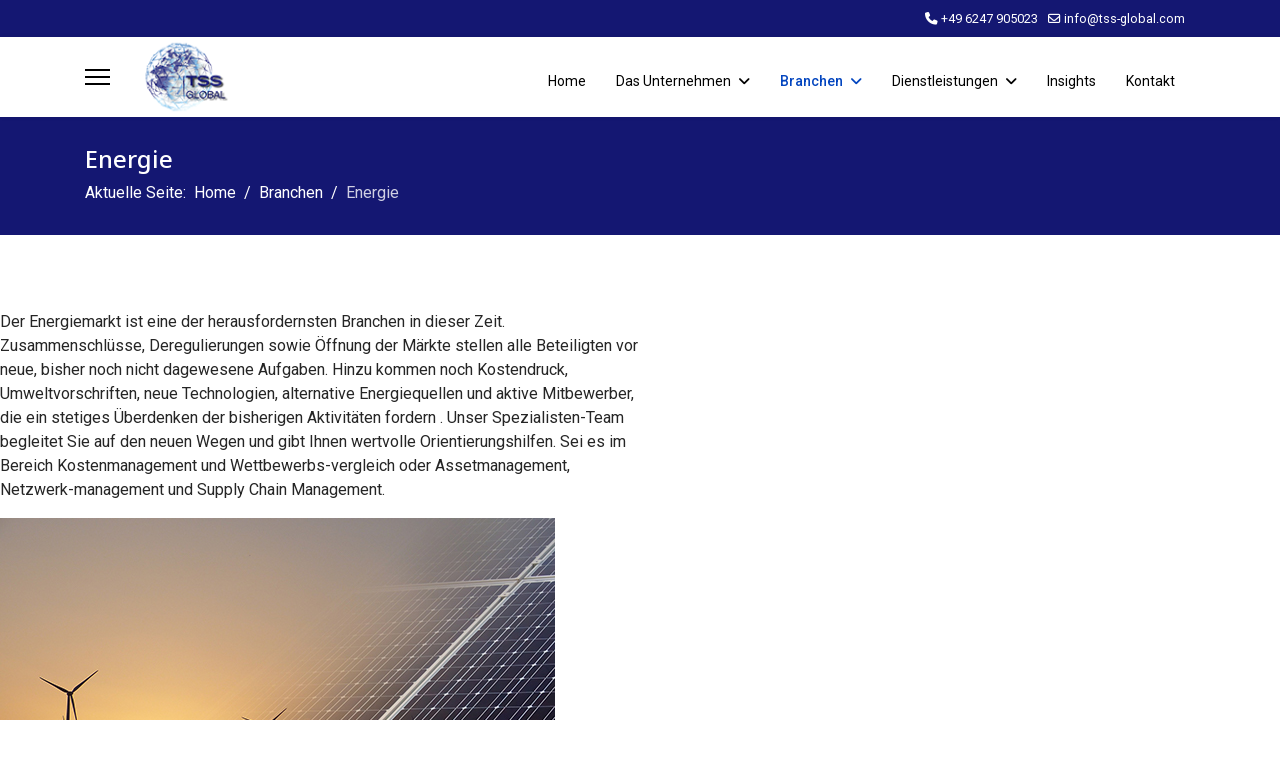

--- FILE ---
content_type: text/html; charset=utf-8
request_url: https://tss-global.com/branchen/energie
body_size: 7283
content:

<!doctype html>
<html lang="de-de" dir="ltr">
	<head>
		
		<meta name="viewport" content="width=device-width, initial-scale=1, shrink-to-fit=no">
		<meta charset="utf-8">
	<meta name="generator" content="Helix Ultimate - The Most Popular Joomla! Template Framework.">
	<title>Energie</title>
	<link href="/images/tss_images/favicon.ico" rel="icon" type="image/vnd.microsoft.icon">
	<link href="https://tss-global.com/component/finder/search?format=opensearch&amp;Itemid=101" rel="search" title="OpenSearch tss-global" type="application/opensearchdescription+xml">
<link href="/media/vendor/awesomplete/css/awesomplete.css?1.1.7" rel="stylesheet">
	<link href="/media/vendor/joomla-custom-elements/css/joomla-alert.min.css?0.2.0" rel="stylesheet">
	<link href="/components/com_sppagebuilder/assets/css/font-awesome-6.min.css?7bdda2ba97a09ec689190d2c91f579fe" rel="stylesheet">
	<link href="/components/com_sppagebuilder/assets/css/font-awesome-v4-shims.css?7bdda2ba97a09ec689190d2c91f579fe" rel="stylesheet">
	<link href="/components/com_sppagebuilder/assets/css/animate.min.css?7bdda2ba97a09ec689190d2c91f579fe" rel="stylesheet">
	<link href="/components/com_sppagebuilder/assets/css/sppagebuilder.css?7bdda2ba97a09ec689190d2c91f579fe" rel="stylesheet">
	<link href="/components/com_sppagebuilder/assets/css/magnific-popup.css" rel="stylesheet">
	<link href="//fonts.googleapis.com/css?family=Roboto:100,100i,200,200i,300,300i,400,400i,500,500i,600,600i,700,700i,800,800i,900,900i&amp;subset=latin&amp;display=swap" rel="stylesheet" media="none" onload="media=&quot;all&quot;">
	<link href="//fonts.googleapis.com/css?family=Overlock SC:100,100i,200,200i,300,300i,400,400i,500,500i,600,600i,700,700i,800,800i,900,900i&amp;subset=latin&amp;display=swap" rel="stylesheet" media="none" onload="media=&quot;all&quot;">
	<link href="//fonts.googleapis.com/css?family=Noto Sans:100,100i,200,200i,300,300i,400,400i,500,500i,600,600i,700,700i,800,800i,900,900i&amp;subset=latin&amp;display=swap" rel="stylesheet" media="none" onload="media=&quot;all&quot;">
	<link href="/templates/shaper_helixultimate/css/bootstrap.min.css" rel="stylesheet">
	<link href="/plugins/system/helixultimate/assets/css/system-j4.min.css" rel="stylesheet">
	<link href="/media/system/css/joomla-fontawesome.min.css?9dc3bd" rel="stylesheet">
	<link href="/templates/shaper_helixultimate/css/template.css" rel="stylesheet">
	<link href="/templates/shaper_helixultimate/css/presets/default.css" rel="stylesheet">
	<link href="/templates/shaper_helixultimate/css/custom.css" rel="stylesheet">
	<style>@media(min-width: 1400px) {.sppb-row-container { max-width: 1320px; }}</style>
	<style>.sp-page-builder .page-content #section-id-7c582c60-d108-400a-89de-231d250c1b31{box-shadow:0 0 0 0 #FFFFFF;}.sp-page-builder .page-content #section-id-7c582c60-d108-400a-89de-231d250c1b31{padding-top:75px;padding-right:0px;padding-bottom:75px;padding-left:0px;margin-top:0px;margin-right:0px;margin-bottom:0px;margin-left:0px;}#column-id-db76da4e-4ce5-44c3-adbf-fe3fe7493ba5{box-shadow:0 0 0 0 #FFFFFF;}#column-wrap-id-db76da4e-4ce5-44c3-adbf-fe3fe7493ba5{max-width:50%;flex-basis:50%;}@media (max-width:1199.98px) {#column-wrap-id-db76da4e-4ce5-44c3-adbf-fe3fe7493ba5{max-width:50%;flex-basis:50%;}}@media (max-width:991.98px) {#column-wrap-id-db76da4e-4ce5-44c3-adbf-fe3fe7493ba5{max-width:50%;flex-basis:50%;}}@media (max-width:767.98px) {#column-wrap-id-db76da4e-4ce5-44c3-adbf-fe3fe7493ba5{max-width:100%;flex-basis:100%;}}@media (max-width:575.98px) {#column-wrap-id-db76da4e-4ce5-44c3-adbf-fe3fe7493ba5{max-width:100%;flex-basis:100%;}}#sppb-addon-366f4a52-d557-4398-9cd1-f755a4378fcb{box-shadow:0 0 0 0 #FFFFFF;}#column-id-2ff4306f-1722-48c5-8e8d-52abeb51ff97{box-shadow:0 0 0 0 #FFFFFF;}#column-wrap-id-2ff4306f-1722-48c5-8e8d-52abeb51ff97{max-width:50%;flex-basis:50%;}@media (max-width:1199.98px) {#column-wrap-id-2ff4306f-1722-48c5-8e8d-52abeb51ff97{max-width:50%;flex-basis:50%;}}@media (max-width:991.98px) {#column-wrap-id-2ff4306f-1722-48c5-8e8d-52abeb51ff97{max-width:50%;flex-basis:50%;}}@media (max-width:767.98px) {#column-wrap-id-2ff4306f-1722-48c5-8e8d-52abeb51ff97{max-width:100%;flex-basis:100%;}}@media (max-width:575.98px) {#column-wrap-id-2ff4306f-1722-48c5-8e8d-52abeb51ff97{max-width:100%;flex-basis:100%;}}#sppb-addon-6aedf2fc-ca8b-4a77-8b57-84a538bab9f2{box-shadow:0 0 0 0 #FFFFFF;}#sppb-addon-6aedf2fc-ca8b-4a77-8b57-84a538bab9f2 img{border-radius:0px;}#column-id-72cc812b-470c-4ed9-bfe5-2b4c143a7e64{box-shadow:0 0 0 0 #FFFFFF;}#column-wrap-id-72cc812b-470c-4ed9-bfe5-2b4c143a7e64{max-width:50%;flex-basis:50%;}@media (max-width:1199.98px) {#column-wrap-id-72cc812b-470c-4ed9-bfe5-2b4c143a7e64{max-width:50%;flex-basis:50%;}}@media (max-width:991.98px) {#column-wrap-id-72cc812b-470c-4ed9-bfe5-2b4c143a7e64{max-width:50%;flex-basis:50%;}}@media (max-width:767.98px) {#column-wrap-id-72cc812b-470c-4ed9-bfe5-2b4c143a7e64{max-width:100%;flex-basis:100%;}}@media (max-width:575.98px) {#column-wrap-id-72cc812b-470c-4ed9-bfe5-2b4c143a7e64{max-width:100%;flex-basis:100%;}}#column-id-5bc07da1-4735-4ddf-ae0a-08edac7e0949{box-shadow:0 0 0 0 #FFFFFF;}#column-wrap-id-5bc07da1-4735-4ddf-ae0a-08edac7e0949{max-width:50%;flex-basis:50%;}@media (max-width:1199.98px) {#column-wrap-id-5bc07da1-4735-4ddf-ae0a-08edac7e0949{max-width:50%;flex-basis:50%;}}@media (max-width:991.98px) {#column-wrap-id-5bc07da1-4735-4ddf-ae0a-08edac7e0949{max-width:50%;flex-basis:50%;}}@media (max-width:767.98px) {#column-wrap-id-5bc07da1-4735-4ddf-ae0a-08edac7e0949{max-width:100%;flex-basis:100%;}}@media (max-width:575.98px) {#column-wrap-id-5bc07da1-4735-4ddf-ae0a-08edac7e0949{max-width:100%;flex-basis:100%;}}#sppb-addon-55316a4f-d6d5-44c8-a26e-045cc8fb5374{box-shadow:0 0 0 0 #FFFFFF;}</style>
	<style>img.logo-image {
    height: 80px;
}</style>
	<style>body{font-family: 'Roboto', sans-serif;font-size: 16px;line-height: 1.56;text-decoration: none;}
@media (min-width:768px) and (max-width:991px){body{font-size: 14px;}
}
@media (max-width:767px){body{font-size: 13px;}
}
</style>
	<style>h1{font-family: 'Overlock SC', sans-serif;text-decoration: none;}
</style>
	<style>h2{font-family: 'Noto Sans', sans-serif;text-decoration: none;}
</style>
	<style>h3{font-family: 'Noto Sans', sans-serif;text-decoration: none;}
</style>
	<style>h4{font-family: 'Noto Sans', sans-serif;text-decoration: none;}
</style>
	<style>.logo-image {height:36px;}.logo-image-phone {height:36px;}</style>
<script type="application/json" class="joomla-script-options new">{"data":{"breakpoints":{"tablet":991,"mobile":480},"header":{"stickyOffset":"100"}},"joomla.jtext":{"MOD_FINDER_SEARCH_VALUE":"Suche &hellip;","JLIB_JS_AJAX_ERROR_OTHER":"Beim Abrufen von JSON-Daten wurde ein HTTP-Statuscode %s zurückgegeben.","JLIB_JS_AJAX_ERROR_PARSE":"Ein Parsing-Fehler trat bei der Verarbeitung der folgenden JSON-Daten auf:<br><code style='color:inherit;white-space:pre-wrap;padding:0;margin:0;border:0;background:inherit;'>%s</code>","ERROR":"Fehler","MESSAGE":"Nachricht","NOTICE":"Hinweis","WARNING":"Warnung","JCLOSE":"Schließen","JOK":"OK","JOPEN":"Öffnen"},"finder-search":{"url":"/component/finder/?task=suggestions.suggest&format=json&tmpl=component&Itemid=101"},"system.paths":{"root":"","rootFull":"https://tss-global.com/","base":"","baseFull":"https://tss-global.com/"},"csrf.token":"77849e1227c9b32eb2ec6bc6f0ce8466","plg_system_schedulerunner":{"interval":300}}</script>
	<script src="/media/system/js/core.min.js?2cb912"></script>
	<script src="/media/vendor/jquery/js/jquery.min.js?3.7.1"></script>
	<script src="/media/legacy/js/jquery-noconflict.min.js?504da4"></script>
	<script src="/media/vendor/bootstrap/js/alert.min.js?5.3.3" type="module"></script>
	<script src="/media/vendor/bootstrap/js/button.min.js?5.3.3" type="module"></script>
	<script src="/media/vendor/bootstrap/js/carousel.min.js?5.3.3" type="module"></script>
	<script src="/media/vendor/bootstrap/js/collapse.min.js?5.3.3" type="module"></script>
	<script src="/media/vendor/bootstrap/js/dropdown.min.js?5.3.3" type="module"></script>
	<script src="/media/vendor/bootstrap/js/modal.min.js?5.3.3" type="module"></script>
	<script src="/media/vendor/bootstrap/js/offcanvas.min.js?5.3.3" type="module"></script>
	<script src="/media/vendor/bootstrap/js/popover.min.js?5.3.3" type="module"></script>
	<script src="/media/vendor/bootstrap/js/scrollspy.min.js?5.3.3" type="module"></script>
	<script src="/media/vendor/bootstrap/js/tab.min.js?5.3.3" type="module"></script>
	<script src="/media/vendor/bootstrap/js/toast.min.js?5.3.3" type="module"></script>
	<script src="/media/system/js/showon.min.js?e51227" type="module"></script>
	<script src="/media/vendor/awesomplete/js/awesomplete.min.js?1.1.7" defer></script>
	<script src="/media/com_finder/js/finder.min.js?5729ed" type="module"></script>
	<script src="/media/system/js/messages.min.js?9a4811" type="module"></script>
	<script src="/media/plg_system_schedulerunner/js/run-schedule.min.js?229d3b" type="module"></script>
	<script src="/components/com_sppagebuilder/assets/js/common.js"></script>
	<script src="/components/com_sppagebuilder/assets/js/jquery.parallax.js?7bdda2ba97a09ec689190d2c91f579fe"></script>
	<script src="/components/com_sppagebuilder/assets/js/sppagebuilder.js?7bdda2ba97a09ec689190d2c91f579fe" defer></script>
	<script src="/components/com_sppagebuilder/assets/js/addons/text_block.js"></script>
	<script src="/components/com_sppagebuilder/assets/js/jquery.magnific-popup.min.js"></script>
	<script src="/components/com_sppagebuilder/assets/js/addons/image.js"></script>
	<script src="/templates/shaper_helixultimate/js/main.js"></script>
	<script>jQuery(document).ready(function ($) {
			var cssClass = "";
			var clipPathUrl = "svg-shape-6aedf2fc-ca8b-4a77-8b57-84a538bab9f2";
			var shapeEnabled = "0";
			
			$(document).on("click", "#sppb-addon-6aedf2fc-ca8b-4a77-8b57-84a538bab9f2 .sppb-image-lightbox", function (event) {
				event.preventDefault();
				var $this = $(this);

				function applyStyles(img){
						var figure = $(".mfp-figure");
						var height = img[0].naturalHeight;
									
						if(shapeEnabled == 1){

						figure.attr("has-shape", "");
						img.css("max-height", height);
						img.css("padding", 0);

						if(cssClass){
							img.addClass(cssClass);
						}
	
						if (clipPathUrl) {
							img.css("clip-path", "url(#" + clipPathUrl + ")");
						}
					}
				}

				if ($.magnificPopup.instance) {
            		$.magnificPopup.close();
        		}
	
				if ($this.magnificPopup) {
					$this.magnificPopup({
						type: $this.data("popup_type"),
						mainClass: $this.data("mainclass"),
						callbacks: {
							imageLoadComplete: function () {
									var img = this.currItem.img;
									applyStyles(img);
							}
						}
					}).magnificPopup("open");
				}
			});
		});</script>
	<script>template="shaper_helixultimate";</script>
	<script>
				document.addEventListener("DOMContentLoaded", () =>{
					window.htmlAddContent = window?.htmlAddContent || "";
					if (window.htmlAddContent) {
        				document.body.insertAdjacentHTML("beforeend", window.htmlAddContent);
					}
				});
			</script>
	<meta property="article:author" content="Jörg Herrmann"/>
	<meta property="article:published_time" content="2024-12-06 18:10:39"/>
	<meta property="article:modified_time" content="2024-12-07 10:22:26"/>
	<meta property="og:locale" content="de-DE" />
	<meta property="og:title" content="Energie" />
	<meta property="og:type" content="website" />
	<meta property="og:url" content="https://tss-global.com/branchen/energie" />
	<meta property="fb:app_id" content="Jörg Herrmann" />
	<meta property="og:site_name" content="tss-global" />
	<meta name="twitter:card" content="summary" />
	<meta name="twitter:site" content="tss-global" />
			</head>
	<body class="site helix-ultimate hu com_sppagebuilder com-sppagebuilder view-page layout-default task-none itemid-332 de-de ltr sticky-header layout-fluid offcanvas-init offcanvs-position-left">

		
					<div class="sp-pre-loader">
				<div class='sp-loader-clock'></div>			</div>
		
		<div class="body-wrapper">
			<div class="body-innerwrapper">
				
	<div class="sticky-header-placeholder"></div>
<div id="sp-top-bar">
	<div class="container">
		<div class="container-inner">
			<div class="row">
				<div id="sp-top1" class="col-lg-6">
					<div class="sp-column text-center text-lg-start">
																			
												
					</div>
				</div>

				<div id="sp-top2" class="col-lg-6">
					<div class="sp-column text-center text-lg-end">
						
													<ul class="sp-contact-info"><li class="sp-contact-phone"><span class="fas fa-phone" aria-hidden="true"></span> <a href="tel:+496247905023">+49 6247 905023</a></li><li class="sp-contact-email"><span class="far fa-envelope" aria-hidden="true"></span> <a href="mailto:info@tss-global.com">info@tss-global.com</a></li></ul>												
					</div>
				</div>
			</div>
		</div>
	</div>
</div>

<header id="sp-header">
	<div class="container">
		<div class="container-inner">
			<div class="row">
				<!-- Logo -->
				<div id="sp-logo" class="col-auto">
					<div class="sp-column">
						<a id="offcanvas-toggler" aria-label="Menu" class="offcanvas-toggler-left d-flex align-items-center" href="#" aria-hidden="true" title="Menu"><div class="burger-icon"><span></span><span></span><span></span></div></a><div class="logo"><a href="/">
				<img class='logo-image '
					srcset='https://tss-global.com/images/Logo-105x83.png 1x'
					src='https://tss-global.com/images/Logo-105x83.png'
					height='36px'
					alt='tss-global'
				/>
				</a></div>						
					</div>
				</div>

				<!-- Menu -->
				<div id="sp-menu" class="col-auto flex-auto">
					<div class="sp-column d-flex justify-content-end align-items-center">
						<nav class="sp-megamenu-wrapper d-flex" role="navigation"><ul class="sp-megamenu-parent menu-animation-fade-up d-none d-lg-block"><li class="sp-menu-item"><a   href="/"  >Home</a></li><li class="sp-menu-item sp-has-child"><a   href="/das-unternehmen"  >Das Unternehmen</a><div class="sp-dropdown sp-dropdown-main sp-menu-right" style="width: 180px;"><div class="sp-dropdown-inner"><ul class="sp-dropdown-items"><li class="sp-menu-item"><a   href="/das-unternehmen/ueber-uns"  >Über uns</a></li><li class="sp-menu-item"><a   href="/das-unternehmen/veranstaltungen"  >Veranstaltungen</a></li><li class="sp-menu-item"><a   href="/das-unternehmen/referenzen"  >Referenzen</a></li><li class="sp-menu-item"><a   href="/das-unternehmen/partner"  >Partner</a></li><li class="sp-menu-item"><a   href="/das-unternehmen/jobs"  >Jobs</a></li></ul></div></div></li><li class="sp-menu-item sp-has-child active"><a   href="/branchen"  >Branchen</a><div class="sp-dropdown sp-dropdown-main sp-menu-right" style="width: 180px;"><div class="sp-dropdown-inner"><ul class="sp-dropdown-items"><li class="sp-menu-item"><a   href="/branchen/automotive"  >Automotive</a></li><li class="sp-menu-item"><a   href="/branchen/finanz-bereich"  >Finanz-Bereich</a></li><li class="sp-menu-item current-item active"><a aria-current="page"  href="/branchen/energie"  >Energie</a></li><li class="sp-menu-item"><a   href="/branchen/fertigungs-industrie"  >Fertigungs-Industrie</a></li><li class="sp-menu-item"><a   href="/branchen/oeffentlicher-sektor"  >Öffentlicher Sektor</a></li></ul></div></div></li><li class="sp-menu-item sp-has-child"><a   href="/dienstleistungen"  >Dienstleistungen</a><div class="sp-dropdown sp-dropdown-main sp-menu-right" style="width: 180px;"><div class="sp-dropdown-inner"><ul class="sp-dropdown-items"><li class="sp-menu-item"><a   href="/dienstleistungen/critical-project-recovery"  >Critical Project Recovery</a></li><li class="sp-menu-item"><a   href="/dienstleistungen/interim-management"  >Interim Management</a></li><li class="sp-menu-item"><a   href="/dienstleistungen/outsourcing"  >Outsourcing</a></li><li class="sp-menu-item"><a   href="/dienstleistungen/datensicherheit"  >Datensicherheit</a></li><li class="sp-menu-item"><a   href="/dienstleistungen/third-party-management"  >Third Party Management</a></li></ul></div></div></li><li class="sp-menu-item"><a   href="/insights"  >Insights</a></li><li class="sp-menu-item"><a   href="/kontakt"  >Kontakt</a></li><li class="sp-menu-item"></li><li class="sp-menu-item"></li><li class="sp-menu-item"></li></ul></nav>						

						<!-- Related Modules -->
						<div class="d-none d-lg-flex header-modules align-items-center">
							
													</div>

						<!-- if offcanvas position right -->
											</div>
				</div>
			</div>
		</div>
	</div>
</header>
				
<section id="sp-page-title" >

				
	
<div class="row">
	<div id="sp-title" class="col-lg-12 "><div class="sp-column "><div class="sp-page-title"style="background-color: #141772;"><div class="container"><h2 class="sp-page-title-heading">Energie</h2>
<ol itemscope itemtype="https://schema.org/BreadcrumbList" class="breadcrumb">
			<li class="float-start">
			Aktuelle Seite: &#160;
		</li>
	
				<li itemprop="itemListElement" itemscope itemtype="https://schema.org/ListItem" class="breadcrumb-item"><a itemprop="item" href="/" class="pathway"><span itemprop="name">Home</span></a>				<meta itemprop="position" content="1">
			</li>
					<li itemprop="itemListElement" itemscope itemtype="https://schema.org/ListItem" class="breadcrumb-item"><a itemprop="item" href="/branchen" class="pathway"><span itemprop="name">Branchen</span></a>				<meta itemprop="position" content="2">
			</li>
					<li itemprop="itemListElement" itemscope itemtype="https://schema.org/ListItem" class="breadcrumb-item active"><span itemprop="name">Energie</span>				<meta itemprop="position" content="3">
			</li>
		</ol>
</div></div></div></div></div>
				
	</section>

<section id="sp-main-body" >

				
	
<div class="row">
	
<main id="sp-component" class="col-lg-12 ">
	<div class="sp-column ">
		<div id="system-message-container" aria-live="polite">
	</div>


		
		

<div id="sp-page-builder" class="sp-page-builder  page-20 " x-data="easystoreProductList">

	
	

	
	<div class="page-content builder-container" x-data="easystoreProductDetails">

				<section id="section-id-7c582c60-d108-400a-89de-231d250c1b31" class="sppb-section" ><div class="sppb-row-container"><div class="sppb-row"><div class="sppb-row-column  " id="column-wrap-id-db76da4e-4ce5-44c3-adbf-fe3fe7493ba5"><div id="column-id-db76da4e-4ce5-44c3-adbf-fe3fe7493ba5" class="sppb-column " ><div class="sppb-column-addons"><div id="sppb-addon-wrapper-366f4a52-d557-4398-9cd1-f755a4378fcb" class="sppb-addon-wrapper  addon-root-text-block"><div id="sppb-addon-366f4a52-d557-4398-9cd1-f755a4378fcb" class="clearfix  "     ><div class="sppb-addon sppb-addon-text-block " ><div class="sppb-addon-content"><p>Der Energiemarkt ist eine der herausfordernsten Branchen in dieser Zeit. Zusammenschlüsse, Deregulierungen sowie Öffnung der Märkte stellen alle Beteiligten vor neue, bisher noch nicht dagewesene Aufgaben. Hinzu kommen noch Kostendruck, Umweltvorschriften, neue Technologien, alternative Energiequellen und aktive Mitbewerber, die ein stetiges Überdenken der bisherigen Aktivitäten fordern . Unser Spezialisten-Team begleitet Sie auf den neuen Wegen und gibt Ihnen wertvolle Orientierungshilfen. Sei es im Bereich Kostenmanagement und Wettbewerbs-vergleich oder Assetmanagement, Netzwerk-management und Supply Chain Management.</p></div></div></div></div></div></div></div><div class="sppb-row-column  " id="column-wrap-id-2ff4306f-1722-48c5-8e8d-52abeb51ff97"><div id="column-id-2ff4306f-1722-48c5-8e8d-52abeb51ff97" class="sppb-column " ><div class="sppb-column-addons"><div id="sppb-addon-wrapper-6aedf2fc-ca8b-4a77-8b57-84a538bab9f2" class="sppb-addon-wrapper  addon-root-image"><div id="sppb-addon-6aedf2fc-ca8b-4a77-8b57-84a538bab9f2" class="clearfix  "     ><div class="sppb-addon sppb-addon-single-image   sppb-addon-image-shape"><div class="sppb-addon-content"><div class="sppb-addon-single-image-container"><img class="sppb-img-responsive " src="/images/tss_images/energie555x443.jpg"  alt="Image" title="Energie" width="555" height="443" /></div></div></div></div></div></div></div></div><div class="sppb-row-column  " id="column-wrap-id-72cc812b-470c-4ed9-bfe5-2b4c143a7e64"><div id="column-id-72cc812b-470c-4ed9-bfe5-2b4c143a7e64" class="sppb-column " ><div class="sppb-column-addons"></div></div></div><div class="sppb-row-column  " id="column-wrap-id-5bc07da1-4735-4ddf-ae0a-08edac7e0949"><div id="column-id-5bc07da1-4735-4ddf-ae0a-08edac7e0949" class="sppb-column " ><div class="sppb-column-addons"><div id="sppb-addon-wrapper-55316a4f-d6d5-44c8-a26e-045cc8fb5374" class="sppb-addon-wrapper  addon-root-text-block"><div id="sppb-addon-55316a4f-d6d5-44c8-a26e-045cc8fb5374" class="clearfix  "     ><div class="sppb-addon sppb-addon-text-block " ><div class="sppb-addon-content"><ul><li>Benchmarking bei den EVUs gehörte zu unseren ersten Produkten </li><li>ISU und Abrechnungssysteme sind Teil unserer Schwerpunkte </li><li>Powerline </li><li>Erprobte Vorgehensweise zur Kostensenkung</li><li>Unterstützung bei der Deregulierung</li></ul></div></div></div></div></div></div></div></div></div></section>
			</div>

	</div>

			</div>
</main>
</div>
				
	</section>

<footer id="sp-footer" >

						<div class="container">
				<div class="container-inner">
			
	
<div class="row">
	<div id="sp-footer1" class="col-lg-6 "><div class="sp-column "><span class="sp-copyright">© 2026 TSS Global</span></div></div><div id="sp-footer2" class="col-lg-6 "><div class="sp-column "><div class="sp-module "><div class="sp-module-content">
<div id="mod-custom121" class="mod-custom custom">
    <p><a href="/impressum">Impressum</a> | <a href="/datenschutzerklaerung">Datenschutzerklärung</a></p></div>
</div></div></div></div></div>
							</div>
			</div>
			
	</footer>
			</div>
		</div>

		<!-- Off Canvas Menu -->
		<div class="offcanvas-overlay"></div>
		<!-- Rendering the offcanvas style -->
		<!-- If canvas style selected then render the style -->
		<!-- otherwise (for old templates) attach the offcanvas module position -->
					<div class="offcanvas-menu">
	<div class="d-flex align-items-center p-3 pt-4">
				<a href="#" class="close-offcanvas" aria-label="Close Off-canvas">
			<div class="burger-icon">
				<span></span>
				<span></span>
				<span></span>
			</div>
		</a>
	</div>
	
	<div class="offcanvas-inner">
		<div class="d-flex header-modules mb-3">
							<div class="sp-module "><div class="sp-module-content">
<form class="mod-finder js-finder-searchform form-search" action="/component/finder/search?Itemid=101" method="get" role="search">
    <label for="mod-finder-searchword0" class="visually-hidden finder">Suchen</label><input type="text" name="q" id="mod-finder-searchword0" class="js-finder-search-query form-control" value="" placeholder="Suche &hellip;">
            <input type="hidden" name="Itemid" value="101"></form>
</div></div>			
							<div class="sp-module">
<a class="sp-sign-in" href="/anmeldung" ><span class="far fa-user me-1" aria-hidden="true"></span><span class="signin-text d-none d-lg-inline-block">Sign In</span></a>
</div>					</div>
		
					<div class="sp-module "><div class="sp-module-content"><ul class="menu nav-pills">
<li class="item-101 default"><a href="/" >Home</a></li><li class="item-323 menu-deeper menu-parent"><a href="/das-unternehmen" >Das Unternehmen<span class="menu-toggler"></span></a><ul class="menu-child"><li class="item-324"><a href="/das-unternehmen/ueber-uns" >Über uns</a></li><li class="item-325"><a href="/das-unternehmen/veranstaltungen" >Veranstaltungen</a></li><li class="item-326"><a href="/das-unternehmen/referenzen" >Referenzen</a></li><li class="item-327"><a href="/das-unternehmen/partner" >Partner</a></li><li class="item-328"><a href="/das-unternehmen/jobs" >Jobs</a></li></ul></li><li class="item-329 active menu-deeper menu-parent"><a href="/branchen" >Branchen<span class="menu-toggler"></span></a><ul class="menu-child"><li class="item-330"><a href="/branchen/automotive" >Automotive</a></li><li class="item-331"><a href="/branchen/finanz-bereich" >Finanz-Bereich</a></li><li class="item-332 current active"><a href="/branchen/energie" >Energie</a></li><li class="item-333"><a href="/branchen/fertigungs-industrie" >Fertigungs-Industrie</a></li><li class="item-334"><a href="/branchen/oeffentlicher-sektor" >Öffentlicher Sektor</a></li></ul></li><li class="item-335 menu-deeper menu-parent"><a href="/dienstleistungen" >Dienstleistungen<span class="menu-toggler"></span></a><ul class="menu-child"><li class="item-336"><a href="/dienstleistungen/critical-project-recovery" >Critical Project Recovery</a></li><li class="item-337"><a href="/dienstleistungen/interim-management" >Interim Management</a></li><li class="item-338"><a href="/dienstleistungen/outsourcing" >Outsourcing</a></li><li class="item-339"><a href="/dienstleistungen/datensicherheit" >Datensicherheit</a></li><li class="item-340"><a href="/dienstleistungen/third-party-management" >Third Party Management</a></li></ul></li><li class="item-341"><a href="/insights" >Insights</a></li><li class="item-342"><a href="/kontakt" >Kontakt</a></li></ul>
</div></div>		
		
					<div class="mb-4">
				<ul class="sp-contact-info"><li class="sp-contact-phone"><span class="fas fa-phone" aria-hidden="true"></span> <a href="tel:+496247905023">+49 6247 905023</a></li><li class="sp-contact-email"><span class="far fa-envelope" aria-hidden="true"></span> <a href="mailto:info@tss-global.com">info@tss-global.com</a></li></ul>			</div>
		
							
					
				
		<!-- custom module position -->
		
	</div>
</div>				

		
		

		<!-- Go to top -->
					<a href="#" class="sp-scroll-up" aria-label="Scroll Up"><span class="fas fa-angle-up" aria-hidden="true"></span></a>
					</body>
</html>

--- FILE ---
content_type: text/css
request_url: https://tss-global.com/templates/shaper_helixultimate/css/custom.css
body_size: 254
content:
@media (min-width:1000px){
.sppb-addon.sppb-addon-text-block.dots {
    margin-top: -170px;
}
  .sppb-addon.sppb-addon-text-block.dots2 {
    margin-top: -60px;
}
  }

section#section-id-b0c03635-9f7a-4ae3-a11f-16cc962964bf {
    padding-bottom: 0px !important;
}

#sp-footer .container-inner {
    border-top: 0px solid rgba(255, 255, 255, 0.1)!important;
}